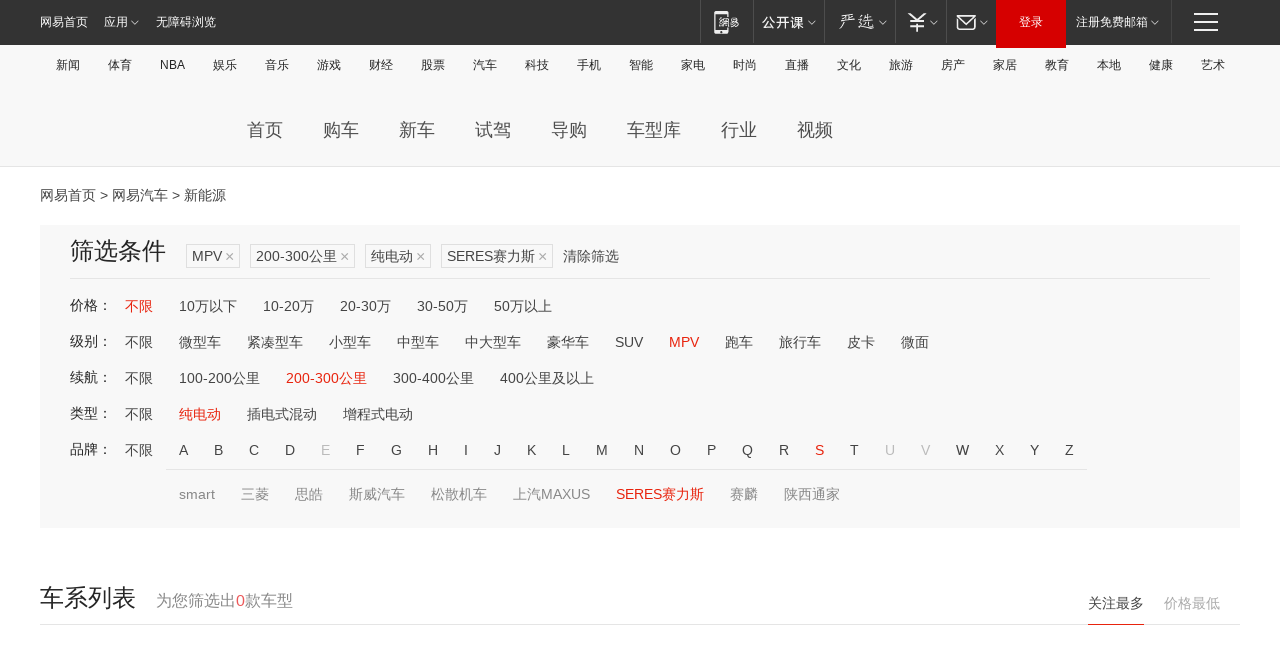

--- FILE ---
content_type: text/html;charset=GBK
request_url: http://product.auto.163.com/search_energy/brandName=19080@duration=200-300@energy=electric@type=mpv/
body_size: 13892
content:
<!DOCTYPE HTML>
<!--[if IE 6 ]> <html id="ne_wrap" class="ne_ua_ie6 ne_ua_ielte8"> <![endif]-->
<!--[if IE 7 ]> <html id="ne_wrap" class="ne_ua_ie7 ne_ua_ielte8"> <![endif]-->
<!--[if IE 8 ]> <html id="ne_wrap" class="ne_ua_ie8 ne_ua_ielte8"> <![endif]-->
<!--[if IE 9 ]> <html id="ne_wrap" class="ne_ua_ie9"> <![endif]-->
<!--[if (gte IE 10)|!(IE)]><!--> <html id="ne_wrap"> <!--<![endif]-->
<head>
    <meta charset="gbk">
    <title>新能源_网易汽车</title>
    <link rel="dns-prefetch" href="//static.ws.126.net">
    <meta name="keywords" content="汽车,汽车网,买车,购车,评测,导购,报价,对比,口碑,汽车报价,国产汽车,大众汽车,丰田汽车,本田汽车,日产汽车," />
    <meta name="description" content="网易汽车_易乐车生活:为您提供最新最全汽车导购,汽车报价,汽车图片,汽车行情,汽车试驾,汽车评测,是服务于购车人群的汽车资讯门户" />
    <script>!function(){window.isNs9=document.documentElement.className.indexOf('ns9')!=-1,nsClsName=' ns12';if(isNs9){return};if(/\?narrow/.test(location.search)||screen.width/10<128&&document.documentElement.clientWidth==screen.width){isNs9=true;nsClsName=' ns9';}document.documentElement.className+=nsClsName;}()</script>
<link href="https://static.ws.126.net/163/f2e/auto/auto.base.2021.css?v7" rel="stylesheet" />
<script src="//static.ws.126.net/163/frontend/libs/antanalysis.min.js"></script>
<script src="//static.ws.126.net/163/frontend/antnest/NTM-3LSDEVVJ-1.js" async="async"></script>
<script src="//static.ws.126.net/f2e/lib/js/ne.js"></script>
<script src="//static.ws.126.net/cnews/js/ntes_jslib_1.x.js" charset="gb2312"></script>
<link href="//static.ws.126.net/163/f2e/auto/product_pc/elec_search//static/css/elec_search.css?ipzgcq" rel="stylesheet"/>
</head>
<body>
<!-- 公共黑色顶部 -->
<!-- /special/ntes_common_model/nte_commonnav2019.html -->



<link rel="stylesheet" href="https://static.ws.126.net/163/f2e/commonnav2019/css/commonnav_headcss-fad753559b.css"/>
<!-- urs -->
<script _keep="true" src="https://urswebzj.nosdn.127.net/webzj_cdn101/message.js" type="text/javascript"></script>
<div class="ntes_nav_wrap" id="js_N_NTES_wrap">
  <div class="ntes-nav" id="js_N_nav">
    <div class="ntes-nav-main clearfix">
            <div class="c-fl" id="js_N_nav_left">
        <a class="ntes-nav-index-title ntes-nav-entry-wide c-fl" href="https://www.163.com/" title="网易首页">网易首页</a>
        <!-- 应用 -->
        <div class="js_N_navSelect ntes-nav-select ntes-nav-select-wide ntes-nav-app  c-fl">
          <a href="https://www.163.com/#f=topnav" class="ntes-nav-select-title ntes-nav-entry-bgblack JS_NTES_LOG_FE">应用
            <em class="ntes-nav-select-arr"></em>
          </a>
          <div class="ntes-nav-select-pop">
            <ul class="ntes-nav-select-list clearfix">
              <li>
                <a href="https://m.163.com/newsapp/#f=topnav">
                  <span>
                    <em class="ntes-nav-app-newsapp">网易新闻</em>
                  </span>
                </a>
              </li>
              <li>
                <a href="https://open.163.com/#f=topnav">
                  <span>
                    <em class="ntes-nav-app-open">网易公开课</em>
                  </span>
                </a>
              </li>
              <li>
                <a href="https://daxue.163.com/offline/download.html">
                  <span>
                    <em class="ntes-nav-app-gaokaozhiyuan">网易高考智愿</em>
                  </span>
                </a>
              </li>
              <li>
                <a href="https://hongcai.163.com/?from=pcsy-button">
                  <span>
                    <em class="ntes-nav-app-hongcai">网易红彩</em>
                  </span>
                </a>
              </li>
              <li>
                <a href="https://u.163.com/aosoutbdbd8">
                  <span>
                    <em class="ntes-nav-app-yanxuan">网易严选</em>
                  </span>
                </a>
              </li>
              <li>
                <a href="https://mail.163.com/client/dl.html?from=mail46">
                  <span>
                    <em class="ntes-nav-app-mail">邮箱大师</em>
                  </span>
                </a>
              </li>
              <li class="last">
                <a href="https://study.163.com/client/download.htm?from=163app&utm_source=163.com&utm_medium=web_app&utm_campaign=business">
                  <span>
                    <em class="ntes-nav-app-study">网易云课堂</em>
                  </span>
                </a>
              </li>
            </ul>
          </div>
        </div>
      </div>
      <div class="c-fr">
        <!-- 片段开始 -->
        <div class="ntes-nav-quick-navigation">
          <a rel="noreferrer"class="ntes-nav-quick-navigation-btn" id="js_N_ntes_nav_quick_navigation_btn" target="_self">
            <em>快速导航
              <span class="menu1"></span>
              <span class="menu2"></span>
              <span class="menu3"></span>
            </em>
          </a>
          <div class="ntes-quicknav-pop" id="js_N_ntes_quicknav_pop">
            <div class="ntes-quicknav-list">
              <div class="ntes-quicknav-content">
                <ul class="ntes-quicknav-column ntes-quicknav-column-1">
                  <li>
                    <h3>
                      <a href="https://news.163.com">新闻</a>
                    </h3>
                  </li>
                  <li>
                    <a href="https://news.163.com/domestic">国内</a>
                  </li>
                  <li>
                    <a href="https://news.163.com/world">国际</a>
                  </li>
                  <li>
                    <a href="https://view.163.com">评论</a>
                  </li>
                  <li>
                    <a href="https://war.163.com">军事</a>
                  </li>
                  <li>
                    <a href="https://news.163.com/special/wangsansanhome/">王三三</a>
                  </li>
                </ul>
                <ul class="ntes-quicknav-column ntes-quicknav-column-2">
                  <li>
                    <h3>
                      <a href="https://sports.163.com">体育</a>
                    </h3>
                  </li>
                  <li>
                    <a href="https://sports.163.com/nba">NBA</a>
                  </li>
                  <li>
                    <a href="https://sports.163.com/cba">CBA</a>
                  </li>
                  <li>
                    <a href="https://sports.163.com/allsports">综合</a>
                  </li>
                  <li>
                    <a href="https://sports.163.com/zc">中超</a>
                  </li>
                  <li>
                    <a href="https://sports.163.com/world">国际足球</a>
                  </li>
                  <li>
                    <a href="https://sports.163.com/yc">英超</a>
                  </li>
                  <li>
                    <a href="https://sports.163.com/xj">西甲</a>
                  </li>
                  <li>
                    <a href="https://sports.163.com/yj">意甲</a>
                  </li>
                </ul>
                <ul class="ntes-quicknav-column ntes-quicknav-column-3">
                  <li>
                    <h3>
                      <a href="https://ent.163.com">娱乐</a>
                    </h3>
                  </li>
                  <li>
                    <a href="https://ent.163.com/star">明星</a>
                  </li>
                  <li>
                    <a href="https://ent.163.com/photo">图片</a>
                  </li>
                  <li>
                    <a href="https://ent.163.com/movie">电影</a>
                  </li>
                  <li>
                    <a href="https://ent.163.com/tv">电视</a>
                  </li>
                  <li>
                    <a href="https://ent.163.com/music">音乐</a>
                  </li>
                  <li>
                    <a href="https://ent.163.com/special/gsbjb/">稿事编辑部</a>
                  </li>
                  <li>
                    <a href="https://ent.163.com/special/focus_ent/">娱乐FOCUS</a>
                  </li>
                </ul>
                <ul class="ntes-quicknav-column ntes-quicknav-column-4">
                  <li>
                    <h3>
                      <a href="https://money.163.com">财经</a>
                    </h3>
                  </li>
                  <li>
                    <a href="https://money.163.com/stock">股票</a>
                  </li>
                  <li>
                    <a href="http://quotes.money.163.com/stock">行情</a>
                  </li>
                  <li>
                    <a href="https://money.163.com/ipo">新股</a>
                  </li>
                  <li>
                    <a href="https://money.163.com/finance">金融</a>
                  </li>
                  <li>
                    <a href="https://money.163.com/fund">基金</a>
                  </li>
                  <li>
                    <a href="https://biz.163.com">商业</a>
                  </li>
                  <li>
                    <a href="https://money.163.com/licai">理财</a>
                  </li>
                </ul>
                <ul class="ntes-quicknav-column ntes-quicknav-column-5">
                  <li>
                    <h3>
                      <a href="https://auto.163.com">汽车</a>
                    </h3>
                  </li>
                  <li>
                    <a href="https://auto.163.com/buy">购车</a>
                  </li>
                  <li>
                    <a href="https://auto.163.com/depreciate">行情</a>
                  </li>
                  <li>
                    <a href="http://product.auto.163.com">车型库</a>
                  </li>
                  <li>
                    <a href="https://auto.163.com/elec">新能源</a>
                  </li>
                  <li>
                    <a href="https://auto.163.com/news">行业</a>
                  </li>
                </ul>
                <ul class="ntes-quicknav-column ntes-quicknav-column-6">
                  <li>
                    <h3>
                      <a href="https://tech.163.com">科技</a>
                    </h3>
                  </li>
                  <li>
                    <a href="https://tech.163.com/telecom/">通信</a>
                  </li>
                  <li>
                    <a href="https://tech.163.com/it">IT</a>
                  </li>
                  <li>
                    <a href="https://tech.163.com/internet">互联网</a>
                  </li>
                  <li>
                    <a href="https://tech.163.com/special/chzt">特别策划</a>
                  </li>
                  <li>
                    <a href="https://tech.163.com/smart/">网易智能</a>
                  </li>
                  <li>
                    <a href="https://hea.163.com/">家电</a>
                  </li>
                </ul>
                <ul class="ntes-quicknav-column ntes-quicknav-column-7">
                  <li>
                    <h3>
                      <a href="https://fashion.163.com">时尚</a>
                    </h3>
                  </li>
                  <li>
                    <a href="https://baby.163.com">亲子</a>
                  </li>
                  <li>
                    <a href="https://fashion.163.com/art">艺术</a>
                  </li>
                </ul>
                <ul class="ntes-quicknav-column ntes-quicknav-column-8">
                  <li>
                    <h3>
                      <a href="https://mobile.163.com">手机</a>
                      <span>/</span>
                      <a href="https://digi.163.com/">数码</a>
                    </h3>
                  </li>
                  <li>
                    <a href="https://tech.163.com/special/ydhlw">移动互联网</a>
                  </li>
                  <li>
                    <a href="https://mobile.163.com/special/jqkj_list/">惊奇科技</a>
                  </li>
                  <li>
                    <a href="https://mobile.163.com/special/cpshi_list/">易评机</a>
                  </li>
                </ul>
                <ul class="ntes-quicknav-column ntes-quicknav-column-9">
                  <li>
                    <h3>
                      <a href="https://house.163.com">房产</a>
                      <span>/</span>
                      <a href="https://home.163.com">家居</a>
                    </h3>
                  </li>
                  <li>
                    <a href="https://bj.house.163.com">北京房产</a>
                  </li>
                  <li>
                    <a href="https://sh.house.163.com">上海房产</a>
                  </li>
                  <li>
                    <a href="https://gz.house.163.com">广州房产</a>
                  </li>
                  <li>
                    <a href="https://house.163.com/city">全部分站</a>
                  </li>
                  <li>
                    <a href="https://xf.house.163.com">楼盘库</a>
                  </li>
                  <li>
                    <a href="https://home.163.com/jiaju/">家具</a>
                  </li>
                  <li>
                    <a href="https://home.163.com/weiyu/">卫浴</a>
                  </li>
                </ul>
                <ul class="ntes-quicknav-column ntes-quicknav-column-10">
                  <li>
                    <h3>
                      <a href="https://travel.163.com">旅游</a>
                    </h3>
                  </li>
                  <li>
                    <a href="https://travel.163.com/outdoor">自驾露营</a>
                  </li>
                  <li>
                    <a href="https://travel.163.com/food">美食</a>
                  </li>
                </ul>
                <ul class="ntes-quicknav-column ntes-quicknav-column-11">
                  <li>
                    <h3>
                      <a href="https://edu.163.com">教育</a>
                    </h3>
                  </li>
                  <li>
                    <a href="https://edu.163.com/yimin">移民</a>
                  </li>
                  <li>
                    <a href="https://edu.163.com/liuxue">留学</a>
                  </li>
                  <li>
                    <a href="https://edu.163.com/en">外语</a>
                  </li>
                  <li>
                    <a href="https://edu.163.com/gaokao">高考</a>
                  </li>
                </ul>
                <div class="ntes-nav-sitemap">
                  <a href="https://sitemap.163.com/">
                    <i></i>查看网易地图</a>
                </div>
              </div>
            </div>
          </div>
        </div>
        <div class="c-fr">
          <div class="c-fl" id="js_N_navLoginBefore">
            <div id="js_N_navHighlight" class="js_loginframe ntes-nav-login ntes-nav-login-normal">
              <a href="https://reg.163.com/" class="ntes-nav-login-title" id="js_N_nav_login_title">登录</a>
              <div class="ntes-nav-loginframe-pop" id="js_N_login_wrap">
                <!--加载登陆组件-->
              </div>
            </div>
            <div class="js_N_navSelect ntes-nav-select ntes-nav-select-wide  JS_NTES_LOG_FE c-fl">
              <a class="ntes-nav-select-title ntes-nav-select-title-register" href="https://mail.163.com/register/index.htm?from=163navi&regPage=163">注册免费邮箱
                <em class="ntes-nav-select-arr"></em>
              </a>
              <div class="ntes-nav-select-pop">
                <ul class="ntes-nav-select-list clearfix" style="width:210px;">
                  <li>
                    <a href="https://reg1.vip.163.com/newReg1/reg?from=new_topnav&utm_source=new_topnav">
                      <span style="width:190px;">注册VIP邮箱（特权邮箱，付费）</span>
                    </a>
                  </li>
                  <li class="last JS_NTES_LOG_FE">
                    <a href="https://mail.163.com/client/dl.html?from=mail46">
                      <span style="width:190px;">免费下载网易官方手机邮箱应用</span>
                    </a>
                  </li>
                </ul>
              </div>
            </div>
          </div>
          <div class="c-fl" id="js_N_navLoginAfter" style="display:none">
            <div id="js_N_logined_warp" class="js_N_navSelect ntes-nav-select ntes-nav-logined JS_NTES_LOG_FE">
              <a class="ntes-nav-select-title ntes-nav-logined-userinfo">
                <span id="js_N_navUsername" class="ntes-nav-logined-username"></span>
                <em class="ntes-nav-select-arr"></em>
              </a>
              <div id="js_login_suggest_wrap" class="ntes-nav-select-pop">
                <ul id="js_logined_suggest" class="ntes-nav-select-list clearfix"></ul>
              </div>
            </div>
            <a class="ntes-nav-entry-wide c-fl" target="_self" id="js_N_navLogout">安全退出</a>
          </div>
        </div>
        <ul class="ntes-nav-inside">
          <li>
            <div class="js_N_navSelect ntes-nav-select c-fl">
              <a href="https://www.163.com/newsapp/#f=163nav" class="ntes-nav-mobile-title ntes-nav-entry-bgblack">
                <em class="ntes-nav-entry-mobile">移动端</em>
              </a>
              <div class="qrcode-img">
                <a href="https://www.163.com/newsapp/#f=163nav">
                  <img src="//static.ws.126.net/f2e/include/common_nav/images/topapp.jpg">
                </a>
              </div>
            </div>
          </li>
          <li>
            <div class="js_N_navSelect ntes-nav-select c-fl">
              <a id="js_love_url" href="https://open.163.com/#ftopnav0" class="ntes-nav-select-title ntes-nav-select-title-huatian ntes-nav-entry-bgblack">
                <em class="ntes-nav-entry-huatian">网易公开课</em>
                <em class="ntes-nav-select-arr"></em>
                <span class="ntes-nav-msg">
                  <em class="ntes-nav-msg-num"></em>
                </span>
              </a>
              <div class="ntes-nav-select-pop ntes-nav-select-pop-huatian">
                <ul class="ntes-nav-select-list clearfix">
                  <li>
                    <a href="https://open.163.com/ted/#ftopnav1">
                      <span>TED</span>
                    </a>
                  </li>
                  <li>
                    <a href="https://open.163.com/cuvocw/#ftopnav2">
                      <span>中国大学视频公开课</span>
                    </a>
                  </li>
                  <li>
                    <a href="https://open.163.com/ocw/#ftopnav3">
                      <span>国际名校公开课</span>
                    </a>
                  </li>
                  <li>
                    <a href="https://open.163.com/appreciation/#ftopnav4">
                      <span>赏课·纪录片</span>
                    </a>
                  </li>
                  <li>
                    <a href="https://vip.open.163.com/#ftopnav5">
                      <span>付费精品课程</span>
                    </a>
                  </li>
                  <li>
                    <a href="https://open.163.com/special/School/beida.html#ftopnav6">
                      <span>北京大学公开课</span>
                    </a>
                  </li>
                  <li class="last">
                    <a href="https://open.163.com/newview/movie/courseintro?newurl=ME7HSJR07#ftopnav7">
                      <span>英语课程学习</span>
                    </a>
                  </li>
                </ul>
              </div>
            </div>
          </li>
          <li>
            <div class="js_N_navSelect ntes-nav-select c-fl">
              <a id="js_lofter_icon_url" href="https://you.163.com/?from=web_fc_menhu_xinrukou_1" class="ntes-nav-select-title ntes-nav-select-title-lofter ntes-nav-entry-bgblack">
                <em class="ntes-nav-entry-lofter">网易严选</em>
                <em class="ntes-nav-select-arr"></em>
                <span class="ntes-nav-msg" id="js_N_navLofterMsg">
                  <em class="ntes-nav-msg-num"></em>
                </span>
              </a>
              <div class="ntes-nav-select-pop ntes-nav-select-pop-lofter">
                <ul id="js_lofter_pop_url" class="ntes-nav-select-list clearfix">
                  <li>
                    <a href="https://act.you.163.com/act/pub/ABuyLQKNmKmK.html?from=out_ynzy_xinrukou_2">
                      <span>新人特价</span>
                    </a>
                  </li>
                  <li>
                    <a href="https://you.163.com/topic/v1/pub/Pew1KBH9Au.html?from=out_ynzy_xinrukou_3">
                      <span>9.9专区</span>
                    </a>
                  </li>
                  <li>
                    <a href="https://you.163.com/item/newItemRank?from=out_ynzy_xinrukou_4">
                      <span>新品热卖</span>
                    </a>
                  </li>
                  <li>
                    <a href="https://you.163.com/item/recommend?from=out_ynzy_xinrukou_5">
                      <span>人气好物</span>
                    </a>
                  </li>
                  <li>
                    <a href="https://you.163.com/item/list?categoryId=1005000&from=out_ynzy_xinrukou_7">
                      <span>居家生活</span>
                    </a>
                  </li>
                  <li>
                    <a href="https://you.163.com/item/list?categoryId=1010000&from=out_ynzy_xinrukou_8">
                      <span>服饰鞋包</span>
                    </a>
                  </li>
                  <li>
                    <a href="https://you.163.com/item/list?categoryId=1011000&from=out_ynzy_xinrukou_9">
                      <span>母婴亲子</span>
                    </a>
                  </li>
                  <li class="last">
                    <a href="https://you.163.com/item/list?categoryId=1005002&from=out_ynzy_xinrukou_10">
                      <span>美食酒水</span>
                    </a>
                  </li>
                </ul>
              </div>
            </div>
          </li>
          <li>
            <div class="js_N_navSelect ntes-nav-select c-fl">
              <a href="https://ecard.163.com/" class="ntes-nav-select-title
        ntes-nav-select-title-money ntes-nav-entry-bgblack">
                <em class="ntes-nav-entry-money">支付</em>
                <em class="ntes-nav-select-arr"></em>
              </a>
              <div class="ntes-nav-select-pop ntes-nav-select-pop-temp">
                <ul class="ntes-nav-select-list clearfix">
                  <li>
                    <a href="https://ecard.163.com/#f=topnav">
                      <span>一卡通充值</span>
                    </a>
                  </li>
                  <li>
                    <a href="https://ecard.163.com/script/index#f=topnav">
                      <span>一卡通购买</span>
                    </a>
                  </li>
                  <li>
                    <a href="https://epay.163.com/">
                      <span>我的网易支付</span>
                    </a>
                  </li>
                  <li>
                    <a href="https://3c.163.com/?from=wangyimenhu16">
                      <span>网易智造</span>
                    </a>
                  </li>
                  <li class="last">
                    <a href="https://globalpay.163.com/home">
                      <span>网易跨境支付</span>
                    </a>
                  </li>
                </ul>
              </div>
            </div>
          </li>
          <li>
            <div class="js_N_navSelect ntes-nav-select c-fl">
              <a id="js_mail_url" rel="noreferrer"class="ntes-nav-select-title
        ntes-nav-select-title-mail ntes-nav-entry-bgblack">
                <em class="ntes-nav-entry-mail">邮箱</em>
                <em class="ntes-nav-select-arr"></em>
                <span class="ntes-nav-msg" id="js_N_navMailMsg">
                  <em class="ntes-nav-msg-num" id="js_N_navMailMsgNum"></em>
                </span>
              </a>
              <div class="ntes-nav-select-pop ntes-nav-select-pop-mail">
                <ul class="ntes-nav-select-list clearfix">
                  <li>
                    <a href="https://email.163.com/#f=topnav">
                      <span>免费邮箱</span>
                    </a>
                  </li>
                  <li>
                    <a href="https://vipmail.163.com/#f=topnav">
                      <span>VIP邮箱</span>
                    </a>
                  </li>
                  <li>
                    <a href="https://qiye.163.com/?from=NetEase163top">
                      <span>企业邮箱</span>
                    </a>
                  </li>
                  <li>
                    <a href="https://mail.163.com/register/index.htm?from=ntes_nav&regPage=163">
                      <span>免费注册</span>
                    </a>
                  </li>
                  <li class="last">
                    <a href="https://mail.163.com/dashi/dlpro.html?from=mail46">
                      <span>客户端下载</span>
                    </a>
                  </li>
                </ul>
              </div>
            </div>
          </li>
        </ul>
      </div>
    </div>
  </div>
</div>
<script src="https://static.ws.126.net/163/f2e/commonnav2019/js/commonnav_headjs-d6073b0f5a.js"></script>


<div class="auto_header">
	<div class="container">
		<!-- 公共二级导航 -->
		<!-- /special/ntes_common_model/site_subnav2019.html -->

<div class="N-nav-channel JS_NTES_LOG_FE" data-module-name="xwwzy_11_headdaohang">
    <a class="first" href="https://news.163.com/">新闻</a><a href="https://sports.163.com/">体育</a><a href="https://sports.163.com/nba/">NBA</a><a href="https://ent.163.com/">娱乐</a><a href="https://ent.163.com/music/">音乐</a><a href="https://tech.163.com/game/">游戏</a><a href="https://money.163.com/">财经</a><a href="https://money.163.com/stock/">股票</a><a id="_link_auto" href="https://auto.163.com/">汽车</a><a href="https://tech.163.com/">科技</a><a href="https://mobile.163.com/">手机</a><a href="https://tech.163.com/smart/">智能</a><a href="https://hea.163.com/">家电</a><a href="https://fashion.163.com/">时尚</a><a href="https://v.163.com/">直播</a><a href="https://culture.163.com/">文化</a><a href="https://travel.163.com/">旅游</a><a id="houseUrl" href="https://house.163.com/">房产</a><a href="https://home.163.com/" id="homeUrl">家居</a><a href="https://edu.163.com/">教育</a><a id="_link_game" href="https://news.163.com/">本地</a><a href="https://jiankang.163.com/">健康</a><a class="last" href="https://art.163.com/">艺术</a>
</div>
<!-- 游戏替换为本地，并定向 0310-->
<!-- 配置定向城市 -->
<script type="text/javascript" _keep="true">
var HouseNavBendiTxt = {
    "province": [
        {
            "name": "北京市",
            "shortName": "北京",
            "url":"https://bj.news.163.com/"
        },
        {
            "name": "上海市",
            "shortName": "上海",
            "url":"https://sh.news.163.com/"
        },
        {
            "name": "天津市",
            "shortName": "天津",
            "url":"https://tj.news.163.com/"
        },
        {
            "name": "广东省",
            "shortName": "广东",
            "url":"https://gd.news.163.com/"
        },
        {
            "name": "江苏省",
            "shortName": "江苏",
            "url":"https://js.news.163.com/"
        },
        {
            "name": "浙江省",
            "shortName": "浙江",
            "url":"https://zj.news.163.com/"
        },
        {
            "name": "四川省",
            "shortName": "四川",
            "url":"https://sc.news.163.com/"
        },
        {
            "name": "黑龙江省",
            "shortName": "黑龙江",
            "url":"https://hlj.news.163.com/"
        },
        {
            "name": "吉林省",
            "shortName": "吉林",
            "url":"https://jl.news.163.com/"
        },
        {
            "name": "辽宁省",
            "shortName": "辽宁",
            "url":"https://liaoning.news.163.com/"
        },
        {
            "name": "内蒙古自治区",
            "shortName": "内蒙古",
            "url":"https://hhht.news.163.com/"
        },
        {
            "name": "河北省",
            "shortName": "河北",
            "url":"https://hebei.news.163.com/"
        },
        {
            "name": "河南省",
            "shortName": "河南",
            "url":"https://henan.163.com/"
        },
        {
            "name": "山东省",
            "shortName": "山东",
            "url":"https://sd.news.163.com/"
        },
        {
            "name": "陕西省",
            "shortName": "陕西",
            "url":"https://shanxi.news.163.com/"
        },
        {
            "name": "甘肃省",
            "shortName": "甘肃",
            "url":"https://gs.news.163.com/"
        },
        {
            "name": "宁夏回族自治区",
            "shortName": "宁夏",
            "url":"https://ningxia.news.163.com/"
        },
        {
            "name": "新疆维吾尔自治区",
            "shortName": "新疆",
            "url":"https://xj.news.163.com/"
        },
        {
            "name": "安徽省",
            "shortName": "安徽",
            "url":"https://ah.news.163.com/"
        },
        {
            "name": "福建省",
            "shortName": "福建",
            "url":"https://fj.news.163.com/"
        },
        {
            "name": "广西壮族自治区",
            "shortName": "广西",
            "url":"https://gx.news.163.com/"
        },
        {
            "name": "重庆市",
            "shortName": "重庆",
            "url":"https://chongqing.163.com/"
        },
        {
            "name": "湖北省",
            "shortName": "湖北",
            "url":"https://hb.news.163.com/"
        },
        {
            "name": "江西省",
            "shortName": "江西",
            "url":"https://jx.news.163.com/"
        },
        {
            "name": "海南省",
            "shortName": "海南",
            "url":"https://hn.news.163.com/"
        },
        {
            "name": "贵州省",
            "shortName": "贵州",
            "url":"https://gz.news.163.com/"
        },
        {
            "name": "云南省",
            "shortName": "云南",
            "url":"https://yn.news.163.com/"
        },
        {
            "name": "山西省",
            "shortName": "山西",
            "url":"https://sx.news.163.com"
        },
        {
            "name": "西藏自治区",
            "shortName": "北京",
            "url":"https://bj.news.163.com/"
        },
        {
            "name": "香港特别行政区",
            "shortName": "广东",
            "url":"https://gd.news.163.com/"
        },
        {
            "name": "澳门特别行政区",
            "shortName": "广东",
            "url":"https://gd.news.163.com/"
        },
        {
            "name": "台湾省",
            "shortName": "广东",
            "url":"https://gd.news.163.com/"
        },
        {
            "name": "天津市",
            "shortName": "北京",
            "url":"https://bj.news.163.com/"
        },
        {
            "name": "青海省",
            "shortName": "北京",
            "url":"https://bj.news.163.com/"
        }
    ],
    "city": [
        {
            "name": "大连市",
            "shortName": "大连",
            "url":"https://dl.news.163.com"
        },
        {
            "name": "青岛市",
            "shortName": "青岛",
            "url":"https://qingdao.news.163.com"
        },
        {
            "name": "宁波市",
            "shortName": "宁波",
            "url":"https://zj.news.163.com/ningbo/"
        },
        {
            "name": "厦门市",
            "shortName": "厦门",
            "url":"https://xiamen.news.163.com"
        },
        {
            "name": "深圳市",
            "shortName": "深圳",
            "url":"https://shenzhen.news.163.com/"
        }
    ],
    "defalt": {
            "name": "",
            "shortName": "本地",
            "url":"https://news.163.com/"
        }
};
</script>
<script type="text/javascript" _keep="true">
            (function(){
                //本地设置定向省份
                function setBendiName(){
                    var js_nav_bendi = document.getElementById("_link_game");
                    var cityname = "";
                    var cityurl = "";
                    var _loc = window.localAddress;
                    if(!js_nav_bendi)
                        return;
                    if(HouseNavBendiTxt.city && _loc){
                        var citylist = HouseNavBendiTxt.city;
                        var localcity = _loc.city;
                        for(var i=0;i<citylist.length;i++){
                            if(citylist[i].name.indexOf(localcity) != -1){
                                cityname = citylist[i].shortName;
                                cityurl = citylist[i].url;
                                break;
                            }
                        }
                    }
                    if(cityname == "" && cityurl == "" && HouseNavBendiTxt.province && _loc){
                        var provincelist = HouseNavBendiTxt.province;
                        var localprovince = _loc.province;
                        for(var i=0;i<provincelist.length;i++){
                            if(provincelist[i].name.indexOf(localprovince) != -1){
                                cityname = provincelist[i].shortName;
                                cityurl = provincelist[i].url;
                                break;
                            }
                        }
                    }
                    if(js_nav_bendi && cityname != "" && cityurl != ""){
                        js_nav_bendi.innerHTML = cityname;
                        js_nav_bendi.href = cityurl;
                    }
                    if(js_nav_bendi && cityname == "" && cityurl == ""){
                        js_nav_bendi.innerHTML = "本地";
                        js_nav_bendi.href = "https://news.163.com";
                    }
                }
                
                if(window.HouseNavBendiTxt && window.NTESCommonNavigator){
                    var utils = NTESCommonNavigator.utils;
                    utils.jsonp("https://ipservice.ws.126.net/locate/api/getLocByIp", {}, function(res){
                        if(res && res.result){
                            window.localAddress = res.result;
                            setBendiName();
                        }
                    });
                }
            })();
        </script>

		<!-- LOGO、搜索 -->
		<!-- <div class="auto-channel clearfix">
			<div class="auto_logo">
				<a href="https://auto.163.com/" title="网易汽车">网易汽车</a>
			</div> -->
			<!--include virtual="/auto_pc_common/auto_search.html" -->
		<!-- </div> -->

		<!-- 频道导航 -->
		<script>var currentNav = '新能源';</script>
		<!-- /special/sp/2016channel_menu.html -->

<div class="auto-nav">
  <div class="auto-logo"><img src="https://fps-pro.ws.126.net/fps-pro/frontends/auto_index_2025/index/images/auto_logo.png" alt="" /></div>
  <ul class="auto-nav-list">
    <li class="nav-item "><a href="https://auto.163.com/">首页</a></li>
    <li class="nav-item "><a href="https://auto.163.com/buy">购车</a></li>
    <li class="nav-item "><a href="https://auto.163.com/newcar">新车</a></li>
    <li class="nav-item "><a href="https://auto.163.com/test">试驾</a></li>
    <li class="nav-item "><a href="https://auto.163.com/guide">导购</a></li>
    <li class="nav-item "><a href="https://product.auto.163.com/#DQ2001">车型库</a></li>
    <li class="nav-item "><a href="https://auto.163.com/news">行业</a></li>
    <li class="nav-item "><a href="https://auto.163.com/video">视频</a></li>
  </ul>
</div>
<style>
  .auto-nav {
    width: 1200px;
    height: 36px;
    margin: 26px auto 18px auto;
  }
  .auto-nav .auto-logo {
    float: left;
    width: 167px;
    height: 36px;
  }
  .auto-nav .auto-logo img {
    background: transparent;
    width: 100%;
    height: 100%;
  }
  .auto-nav .auto-nav-list {
    float: left;
    margin-left: 20px;
  }
  .auto-nav .auto-nav-list .nav-item {
    float: left;
  }
  .auto-nav .auto-nav-list .nav-item a {
    display: block;
    padding: 0 20px;
    font-size: 18px;
    line-height: 36px;
    font-weight: 400;
    color: #4e4e4e;
	text-decoration: none;
  }
  .auto-nav .auto-nav-list .nav-item:hover a {
    background-color: #eee;
  }
  .auto-nav .auto-nav-list .nav-item.active a {
    color: #e10000;
  }
  .auto-nav .auto-nav-list .nav-item a.active {
    color: #e10000;
  }
</style>

<script>
	(function($){
		if($==undefined) return;
		var curNav = window['currentNav'];
		var tagA = $('.auto-nav .nav-item a');

		for (var i = 0; i < tagA.length; i++) {
			if(tagA[i].hostname=='auto.163.com') continue;
			if(curNav){
				if(tagA[i].innerHTML==curNav){
					$(tagA[i]).addClass('active');
					break;
				}
				continue;
			}
			if(tagA[i].hostname==location.hostname && location.pathname.indexOf(tagA[i].pathname)!=-1){
				$(tagA[i]).addClass('active');
				break;
			}
		}
	})(window['jQuery']||window['NE']);
</script>
	</div>
</div>

<div class="container clearfix">
    <!--  -->

    <!-- 面包屑 -->
    <div class="auto-cur-location">
        <a href="https://www.163.com/" title="网易首页">网易首页</a> &gt;
        <a href="https://auto.163.com/" title="网易汽车">网易汽车</a> &gt; 新能源
    </div>

    <!-- 筛选条件 -->
	<div class="search-box">
    <div class="hd">
        <p class="c-t">筛选条件</p>
        <div class="c-tag">
            <dl>
                                 <dd class="clearfix">                      
                                                    <a href="/search_energy/brandName=19080@duration=200-300@energy=electric/">MPV<span>×</span></a>
                                                    <a href="/search_energy/brandName=19080@energy=electric@type=mpv/">200-300公里<span>×</span></a>
                                                    <a href="/search_energy/brandName=19080@duration=200-300@type=mpv/">纯电动<span>×</span></a>
                                                    <a href="/search_energy/duration=200-300@energy=electric@type=mpv/">SERES赛力斯<span>×</span></a>
                                                <a class="empty" href="/search_energy/">清除筛选</a>
                 </dd>
                            </dl>
        </div>

        
    </div>

    <!-- 列表 -->
    <div class="bd j-search-bd">
        <input type="hidden" value="" id="j-search-price">
        <input type="hidden" value="mpv" id="j-search-type">
        <input type="hidden" value="200-300" id="j-search-duration">        
        <input type="hidden" value="electric" id="j-search-energy">
        <input type="hidden" value="19080" id="j-search-brandName">
                        <dl>
            <dt>价格：</dt>
            <dd class="clearfix">            	
                            <a href="/search_energy/brandName=19080@duration=200-300@energy=electric@type=mpv/" class="active">不限</a>
                            <a href="/search_energy/brandName=19080@duration=200-300@energy=electric@price=below10@type=mpv/" >10万以下</a>
                            <a href="/search_energy/brandName=19080@duration=200-300@energy=electric@price=10-20@type=mpv/" >10-20万</a>
                            <a href="/search_energy/brandName=19080@duration=200-300@energy=electric@price=20-30@type=mpv/" >20-30万</a>
                            <a href="/search_energy/brandName=19080@duration=200-300@energy=electric@price=30-50@type=mpv/" >30-50万</a>
                            <a href="/search_energy/brandName=19080@duration=200-300@energy=electric@price=above50@type=mpv/" >50万以上</a>
                        </dd>
        </dl>
                              <dl>
            <dt>级别：</dt>
            <dd class="clearfix">            	
                            <a href="/search_energy/brandName=19080@duration=200-300@energy=electric/" >不限</a>
                            <a href="/search_energy/brandName=19080@duration=200-300@energy=electric@type=mini/" >微型车</a>
                            <a href="/search_energy/brandName=19080@duration=200-300@energy=electric@type=compact/" >紧凑型车</a>
                            <a href="/search_energy/brandName=19080@duration=200-300@energy=electric@type=smart/" >小型车</a>
                            <a href="/search_energy/brandName=19080@duration=200-300@energy=electric@type=middle/" >中型车</a>
                            <a href="/search_energy/brandName=19080@duration=200-300@energy=electric@type=large/" >中大型车</a>
                            <a href="/search_energy/brandName=19080@duration=200-300@energy=electric@type=luxury/" >豪华车</a>
                            <a href="/search_energy/brandName=19080@duration=200-300@energy=electric@type=suv/" >SUV</a>
                            <a href="/search_energy/brandName=19080@duration=200-300@energy=electric@type=mpv/" class="active">MPV</a>
                            <a href="/search_energy/brandName=19080@duration=200-300@energy=electric@type=race/" >跑车</a>
                            <a href="/search_energy/brandName=19080@duration=200-300@energy=electric@type=trav/" >旅行车</a>
                            <a href="/search_energy/brandName=19080@duration=200-300@energy=electric@type=pcar/" >皮卡</a>
                            <a href="/search_energy/brandName=19080@duration=200-300@energy=electric@type=mb/" >微面</a>
                        </dd>
        </dl>
                              <dl>
            <dt>续航：</dt>
            <dd class="clearfix">            	
                            <a href="/search_energy/brandName=19080@energy=electric@type=mpv/" >不限</a>
                            <a href="/search_energy/brandName=19080@duration=100-200@energy=electric@type=mpv/" >100-200公里</a>
                            <a href="/search_energy/brandName=19080@duration=200-300@energy=electric@type=mpv/" class="active">200-300公里</a>
                            <a href="/search_energy/brandName=19080@duration=300-400@energy=electric@type=mpv/" >300-400公里</a>
                            <a href="/search_energy/brandName=19080@duration=above400@energy=electric@type=mpv/" >400公里及以上</a>
                        </dd>
        </dl>
                              <dl>
            <dt>类型：</dt>
            <dd class="clearfix">            	
                            <a href="/search_energy/brandName=19080@duration=200-300@type=mpv/" >不限</a>
                            <a href="/search_energy/brandName=19080@duration=200-300@energy=electric@type=mpv/" class="active">纯电动</a>
                            <a href="/search_energy/brandName=19080@duration=200-300@energy=plugh@type=mpv/" >插电式混动</a>
                            <a href="/search_energy/brandName=19080@duration=200-300@energy=zcse@type=mpv/" >增程式电动</a>
                        </dd>
        </dl>
                              <dl>
            <dt>品牌：</dt>
            <dd class="clearfix">
            	                <a  href="/search_energy/duration=200-300@energy=electric@type=mpv/" >不限</a>                
                                <div class="a-list">
                    <div class="btn-letter">
                                        <a id="A" >A</a>
                                        <a id="B" >B</a>
                                        <a id="C" >C</a>
                                        <a id="D" >D</a>
                                        <a id="E"                         class="disable"
                    >E</a>
                                        <a id="F" >F</a>
                                        <a id="G" >G</a>
                                        <a id="H" >H</a>
                                        <a id="I" >I</a>
                                        <a id="J" >J</a>
                                        <a id="K" >K</a>
                                        <a id="L" >L</a>
                                        <a id="M" >M</a>
                                        <a id="N" >N</a>
                                        <a id="O" >O</a>
                                        <a id="P" >P</a>
                                        <a id="Q" >Q</a>
                                        <a id="R" >R</a>
                                        <a id="S"                         class="active"
                    >S</a>
                                        <a id="T" >T</a>
                                        <a id="U"                         class="disable"
                    >U</a>
                                        <a id="V"                         class="disable"
                    >V</a>
                                        <a id="W" >W</a>
                                        <a id="X" >X</a>
                                        <a id="Y" >Y</a>
                                        <a id="Z" >Z</a>
                                        </div>                                    
                    <div class="letter-cont">
                                                                        	<div class="item">
                                                                             <a href="/search_energy/brandName=20256@duration=200-300@energy=electric@type=mpv/" >AITO</a>                             
                                                     <a href="/search_energy/brandName=1685@duration=200-300@energy=electric@type=mpv/" >奥迪</a>                             
                                                     <a href="/search_energy/brandName=19021@duration=200-300@energy=electric@type=mpv/" >埃安</a>                             
                                                     <a href="/search_energy/brandName=19106@duration=200-300@energy=electric@type=mpv/" >爱驰</a>                             
                                                     <a href="/search_energy/brandName=20277@duration=200-300@energy=electric@type=mpv/" >阿维塔</a>                             
                                                     <a href="/search_energy/brandName=1684@duration=200-300@energy=electric@type=mpv/" >阿斯顿·马丁</a>                             
                                                     <a href="/search_energy/brandName=18719@duration=200-300@energy=electric@type=mpv/" >ARCFOX极狐</a>                             
                                                     <a href="/search_energy/brandName=18791@duration=200-300@energy=electric@type=mpv/" >艾康尼克</a>                             
                                                </div>                         
                                                                        	<div class="item">
                                                                             <a href="/search_energy/brandName=1694@duration=200-300@energy=electric@type=mpv/" >奔驰</a>                             
                                                     <a href="/search_energy/brandName=1686@duration=200-300@energy=electric@type=mpv/" >宝马</a>                             
                                                     <a href="/search_energy/brandName=15231@duration=200-300@energy=electric@type=mpv/" >宝骏</a>                             
                                                     <a href="/search_energy/brandName=1693@duration=200-300@energy=electric@type=mpv/" >保时捷</a>                             
                                                     <a href="/search_energy/brandName=1690@duration=200-300@energy=electric@type=mpv/" >别克</a>                             
                                                     <a href="/search_energy/brandName=1688@duration=200-300@energy=electric@type=mpv/" >本田</a>                             
                                                     <a href="/search_energy/brandName=1689@duration=200-300@energy=electric@type=mpv/" >标致</a>                             
                                                     <a href="/search_energy/brandName=1687@duration=200-300@energy=electric@type=mpv/" >奔腾</a>                             
                                                     <a href="/search_energy/brandName=18326@duration=200-300@energy=electric@type=mpv/" >宝沃</a>                             
                                                     <a href="/search_energy/brandName=1654@duration=200-300@energy=electric@type=mpv/" >比亚迪</a>                             
                                                     <a href="/search_energy/brandName=1691@duration=200-300@energy=electric@type=mpv/" >宾利</a>                             
                                                     <a href="/search_energy/brandName=16890@duration=200-300@energy=electric@type=mpv/" >北京汽车</a>                             
                                                     <a href="/search_energy/brandName=17951@duration=200-300@energy=electric@type=mpv/" >北汽新能源</a>                             
                                                     <a href="/search_energy/brandName=10096@duration=200-300@energy=electric@type=mpv/" >北汽制造</a>                             
                                                     <a href="/search_energy/brandName=1675@duration=200-300@energy=electric@type=mpv/" >北汽昌河</a>                             
                                                     <a href="/search_energy/brandName=16329@duration=200-300@energy=electric@type=mpv/" >北汽威旺</a>                             
                                                     <a href="/search_energy/brandName=19258@duration=200-300@energy=electric@type=mpv/" >北京清行</a>                             
                                                     <a href="/search_energy/brandName=16301@duration=200-300@energy=electric@type=mpv/" >宝马i</a>                             
                                                </div>                         
                                                                        	<div class="item">
                                                                             <a href="/search_energy/brandName=1653@duration=200-300@energy=electric@type=mpv/" >长城</a>                             
                                                     <a href="/search_energy/brandName=1695@duration=200-300@energy=electric@type=mpv/" >长安</a>                             
                                                     <a href="/search_energy/brandName=20316@duration=200-300@energy=electric@type=mpv/" >长安深蓝</a>                             
                                                     <a href="/search_energy/brandName=19620@duration=200-300@energy=electric@type=mpv/" >长安新能源</a>                             
                                                     <a href="/search_energy/brandName=16159@duration=200-300@energy=electric@type=mpv/" >长安欧尚</a>                             
                                                     <a href="/search_energy/brandName=18849@duration=200-300@energy=electric@type=mpv/" >长安凯程</a>                             
                                                     <a href="/search_energy/brandName=20092@duration=200-300@energy=electric@type=mpv/" >创维汽车</a>                             
                                                     <a href="/search_energy/brandName=18057@duration=200-300@energy=electric@type=mpv/" >成功</a>                             
                                                     <a href="/search_energy/brandName=20494@duration=200-300@energy=electric@type=mpv/" >长安启源</a>                             
                                                </div>                         
                                                                        	<div class="item">
                                                                             <a href="/search_energy/brandName=16658@duration=200-300@energy=electric@type=mpv/" >DS</a>                             
                                                     <a href="/search_energy/brandName=1698@duration=200-300@energy=electric@type=mpv/" >大众</a>                             
                                                     <a href="/search_energy/brandName=1662@duration=200-300@energy=electric@type=mpv/" >东南</a>                             
                                                     <a href="/search_energy/brandName=1700@duration=200-300@energy=electric@type=mpv/" >东风</a>                             
                                                     <a href="/search_energy/brandName=16019@duration=200-300@energy=electric@type=mpv/" >东风日产启辰</a>                             
                                                     <a href="/search_energy/brandName=4888@duration=200-300@energy=electric@type=mpv/" >东风风神</a>                             
                                                     <a href="/search_energy/brandName=16619@duration=200-300@energy=electric@type=mpv/" >东风风行</a>                             
                                                     <a href="/search_energy/brandName=18490@duration=200-300@energy=electric@type=mpv/" >东风风光</a>                             
                                                     <a href="/search_energy/brandName=18217@duration=200-300@energy=electric@type=mpv/" >东风小康</a>                             
                                                     <a href="/search_energy/brandName=19417@duration=200-300@energy=electric@type=mpv/" >东风富康</a>                             
                                                     <a href="/search_energy/brandName=20311@duration=200-300@energy=electric@type=mpv/" >东风纳米</a>                             
                                                     <a href="/search_energy/brandName=20034@duration=200-300@energy=electric@type=mpv/" >大运汽车</a>                             
                                                     <a href="/search_energy/brandName=20166@duration=200-300@energy=electric@type=mpv/" >电动屋</a>                             
                                                     <a href="/search_energy/brandName=18961@duration=200-300@energy=electric@type=mpv/" >电咖</a>                             
                                                     <a href="/search_energy/brandName=19378@duration=200-300@energy=electric@type=mpv/" >大乘汽车</a>                             
                                                     <a href="/search_energy/brandName=20529@duration=200-300@energy=electric@type=mpv/" >东风奕派</a>                             
                                                </div>                         
                                                                        	<div class="item">
                                                                        </div>                         
                                                                        	<div class="item">
                                                                             <a href="/search_energy/brandName=1703@duration=200-300@energy=electric@type=mpv/" >丰田</a>                             
                                                     <a href="/search_energy/brandName=1704@duration=200-300@energy=electric@type=mpv/" >福特</a>                             
                                                     <a href="/search_energy/brandName=19906@duration=200-300@energy=electric@type=mpv/" >飞凡汽车</a>                             
                                                     <a href="/search_energy/brandName=1751@duration=200-300@energy=electric@type=mpv/" >法拉利</a>                             
                                                     <a href="/search_energy/brandName=1705@duration=200-300@energy=electric@type=mpv/" >福田</a>                             
                                                     <a href="/search_energy/brandName=19793@duration=200-300@energy=electric@type=mpv/" >睿蓝汽车</a>                             
                                                     <a href="/search_energy/brandName=17379@duration=200-300@energy=electric@type=mpv/" >福汽启腾</a>                             
                                                     <a href="/search_energy/brandName=20488@duration=200-300@energy=electric@type=mpv/" >方程豹</a>                             
                                                </div>                         
                                                                        	<div class="item">
                                                                             <a href="/search_energy/brandName=16744@duration=200-300@energy=electric@type=mpv/" >观致</a>                             
                                                     <a href="/search_energy/brandName=3219@duration=200-300@energy=electric@type=mpv/" >广汽传祺</a>                             
                                                     <a href="/search_energy/brandName=19119@duration=200-300@energy=electric@type=mpv/" >广汽集团</a>                             
                                                     <a href="/search_energy/brandName=19669@duration=200-300@energy=electric@type=mpv/" >高合汽车</a>                             
                                                     <a href="/search_energy/brandName=18978@duration=200-300@energy=electric@type=mpv/" >国金汽车</a>                             
                                                     <a href="/search_energy/brandName=19536@duration=200-300@energy=electric@type=mpv/" >国机智骏</a>                             
                                                </div>                         
                                                                        	<div class="item">
                                                                             <a href="/search_energy/brandName=17027@duration=200-300@energy=electric@type=mpv/" >哈弗</a>                             
                                                     <a href="/search_energy/brandName=1639@duration=200-300@energy=electric@type=mpv/" >海马</a>                             
                                                     <a href="/search_energy/brandName=1707@duration=200-300@energy=electric@type=mpv/" >红旗</a>                             
                                                     <a href="/search_energy/brandName=18564@duration=200-300@energy=electric@type=mpv/" >华泰新能源</a>                             
                                                     <a href="/search_energy/brandName=19623@duration=200-300@energy=electric@type=mpv/" >合创</a>                             
                                                     <a href="/search_energy/brandName=19844@duration=200-300@energy=electric@type=mpv/" >恒驰</a>                             
                                                     <a href="/search_energy/brandName=18556@duration=200-300@energy=electric@type=mpv/" >汉腾汽车</a>                             
                                                     <a href="/search_energy/brandName=19266@duration=200-300@energy=electric@type=mpv/" >红星汽车</a>                             
                                                     <a href="/search_energy/brandName=17070@duration=200-300@energy=electric@type=mpv/" >华骐</a>                             
                                                     <a href="/search_energy/brandName=20128@duration=200-300@energy=electric@type=mpv/" >华晨新日</a>                             
                                                     <a href="/search_energy/brandName=20472@duration=200-300@energy=electric@type=mpv/" >昊铂</a>                             
                                                     <a href="/search_energy/brandName=19314@duration=200-300@energy=electric@type=mpv/" >合众新能源</a>                             
                                                </div>                         
                                                                        	<div class="item">
                                                                             <a href="/search_energy/brandName=20546@duration=200-300@energy=electric@type=mpv/" >iCAR</a>                             
                                                </div>                         
                                                                        	<div class="item">
                                                                             <a href="/search_energy/brandName=1710@duration=200-300@energy=electric@type=mpv/" >Jeep</a>                             
                                                     <a href="/search_energy/brandName=1666@duration=200-300@energy=electric@type=mpv/" >吉利</a>                             
                                                     <a href="/search_energy/brandName=19531@duration=200-300@energy=electric@type=mpv/" >几何</a>                             
                                                     <a href="/search_energy/brandName=20047@duration=200-300@energy=electric@type=mpv/" >极氪</a>                             
                                                     <a href="/search_energy/brandName=1711@duration=200-300@energy=electric@type=mpv/" >捷豹</a>                             
                                                     <a href="/search_energy/brandName=19036@duration=200-300@energy=electric@type=mpv/" >捷途</a>                             
                                                     <a href="/search_energy/brandName=1648@duration=200-300@energy=electric@type=mpv/" >江淮</a>                             
                                                     <a href="/search_energy/brandName=18833@duration=200-300@energy=electric@type=mpv/" >奇点</a>                             
                                                     <a href="/search_energy/brandName=1712@duration=200-300@energy=electric@type=mpv/" >金杯</a>                             
                                                     <a href="/search_energy/brandName=20051@duration=200-300@energy=electric@type=mpv/" >捷尼赛思</a>                             
                                                     <a href="/search_energy/brandName=1848@duration=200-300@energy=electric@type=mpv/" >江铃</a>                             
                                                     <a href="/search_energy/brandName=19125@duration=200-300@energy=electric@type=mpv/" >江铃集团新能源</a>                             
                                                     <a href="/search_energy/brandName=20409@duration=200-300@energy=electric@type=mpv/" >吉利银河</a>                             
                                                     <a href="/search_energy/brandName=20282@duration=200-300@energy=electric@type=mpv/" >集度</a>                             
                                                </div>                         
                                                                        	<div class="item">
                                                                             <a href="/search_energy/brandName=1714@duration=200-300@energy=electric@type=mpv/" >凯迪拉克</a>                             
                                                     <a href="/search_energy/brandName=1716@duration=200-300@energy=electric@type=mpv/" >克莱斯勒</a>                             
                                                     <a href="/search_energy/brandName=18035@duration=200-300@energy=electric@type=mpv/" >凯翼</a>                             
                                                     <a href="/search_energy/brandName=1674@duration=200-300@energy=electric@type=mpv/" >开瑞</a>                             
                                                     <a href="/search_energy/brandName=18319@duration=200-300@energy=electric@type=mpv/" >卡威</a>                             
                                                </div>                         
                                                                        	<div class="item">
                                                                             <a href="/search_energy/brandName=19304@duration=200-300@energy=electric@type=mpv/" >LITE</a>                             
                                                     <a href="/search_energy/brandName=19890@duration=200-300@energy=electric@type=mpv/" >岚图</a>                             
                                                     <a href="/search_energy/brandName=18611@duration=200-300@energy=electric@type=mpv/" >雷丁</a>                             
                                                     <a href="/search_energy/brandName=1724@duration=200-300@energy=electric@type=mpv/" >路虎</a>                             
                                                     <a href="/search_energy/brandName=1720@duration=200-300@energy=electric@type=mpv/" >雷诺</a>                             
                                                     <a href="/search_energy/brandName=1722@duration=200-300@energy=electric@type=mpv/" >林肯</a>                             
                                                     <a href="/search_energy/brandName=18667@duration=200-300@energy=electric@type=mpv/" >领克</a>                             
                                                     <a href="/search_energy/brandName=1649@duration=200-300@energy=electric@type=mpv/" >力帆</a>                             
                                                     <a href="/search_energy/brandName=3435@duration=200-300@energy=electric@type=mpv/" >理念</a>                             
                                                     <a href="/search_energy/brandName=19399@duration=200-300@energy=electric@type=mpv/" >理想汽车</a>                             
                                                     <a href="/search_energy/brandName=20481@duration=200-300@energy=electric@type=mpv/" >雷达</a>                             
                                                     <a href="/search_energy/brandName=1657@duration=200-300@energy=electric@type=mpv/" >猎豹汽车</a>                             
                                                     <a href="/search_energy/brandName=1719@duration=200-300@energy=electric@type=mpv/" >雷克萨斯</a>                             
                                                     <a href="/search_energy/brandName=1721@duration=200-300@energy=electric@type=mpv/" >路特斯</a>                             
                                                     <a href="/search_energy/brandName=19253@duration=200-300@energy=electric@type=mpv/" >零跑汽车</a>                             
                                                     <a href="/search_energy/brandName=20249@duration=200-300@energy=electric@type=mpv/" >凌宝汽车</a>                             
                                                     <a href="/search_energy/brandName=19443@duration=200-300@energy=electric@type=mpv/" >领途汽车</a>                             
                                                     <a href="/search_energy/brandName=17177@duration=200-300@energy=electric@type=mpv/" >陆地方舟</a>                             
                                                     <a href="/search_energy/brandName=20419@duration=200-300@energy=electric@type=mpv/" >蓝电品牌</a>                             
                                                     <a href="/search_energy/brandName=20540@duration=200-300@energy=electric@type=mpv/" >LEVC</a>                             
                                                </div>                         
                                                                        	<div class="item">
                                                                             <a href="/search_energy/brandName=1725@duration=200-300@energy=electric@type=mpv/" >名爵</a>                             
                                                     <a href="/search_energy/brandName=16422@duration=200-300@energy=electric@type=mpv/" >迈凯伦</a>                             
                                                     <a href="/search_energy/brandName=20136@duration=200-300@energy=electric@type=mpv/" >摩登汽车</a>                             
                                                </div>                         
                                                                        	<div class="item">
                                                                             <a href="/search_energy/brandName=19287@duration=200-300@energy=electric@type=mpv/" >哪吒汽车</a>                             
                                                     <a href="/search_energy/brandName=19318@duration=200-300@energy=electric@type=mpv/" >NEVS</a>                             
                                                     <a href="/search_energy/brandName=16240@duration=200-300@energy=electric@type=mpv/" >纳智捷</a>                             
                                                </div>                         
                                                                        	<div class="item">
                                                                             <a href="/search_energy/brandName=19112@duration=200-300@energy=electric@type=mpv/" >欧拉</a>                             
                                                     <a href="/search_energy/brandName=19323@duration=200-300@energy=electric@type=mpv/" >欧联汽车</a>                             
                                                </div>                         
                                                                        	<div class="item">
                                                                             <a href="/search_energy/brandName=18982@duration=200-300@energy=electric@type=mpv/" >Polestar极星</a>                             
                                                     <a href="/search_energy/brandName=20122@duration=200-300@energy=electric@type=mpv/" >朋克汽车</a>                             
                                                </div>                         
                                                                        	<div class="item">
                                                                             <a href="/search_energy/brandName=1733@duration=200-300@energy=electric@type=mpv/" >起亚</a>                             
                                                     <a href="/search_energy/brandName=1671@duration=200-300@energy=electric@type=mpv/" >奇瑞</a>                             
                                                     <a href="/search_energy/brandName=20196@duration=200-300@energy=electric@type=mpv/" >奇瑞新能源</a>                             
                                                     <a href="/search_energy/brandName=18211@duration=200-300@energy=electric@type=mpv/" >前途</a>                             
                                                     <a href="/search_energy/brandName=18639@duration=200-300@energy=electric@type=mpv/" >全球鹰</a>                             
                                                </div>                         
                                                                        	<div class="item">
                                                                             <a href="/search_energy/brandName=1734@duration=200-300@energy=electric@type=mpv/" >日产</a>                             
                                                     <a href="/search_energy/brandName=1941@duration=200-300@energy=electric@type=mpv/" >荣威</a>                             
                                                </div>                         
                                                                        	<div class="item current">
                                                                             <a href="/search_energy/brandName=1713@duration=200-300@energy=electric@type=mpv/" >smart</a>                             
                                                     <a href="/search_energy/brandName=1738@duration=200-300@energy=electric@type=mpv/" >三菱</a>                             
                                                     <a href="/search_energy/brandName=19150@duration=200-300@energy=electric@type=mpv/" >思皓</a>                             
                                                     <a href="/search_energy/brandName=18625@duration=200-300@energy=electric@type=mpv/" >斯威汽车</a>                             
                                                     <a href="/search_energy/brandName=20108@duration=200-300@energy=electric@type=mpv/" >松散机车</a>                             
                                                     <a href="/search_energy/brandName=16565@duration=200-300@energy=electric@type=mpv/" >上汽MAXUS</a>                             
                                                     <a href="/search_energy/brandName=19080@duration=200-300@energy=electric@type=mpv/" class="active">SERES赛力斯</a>                             
                                                     <a href="/search_energy/brandName=18410@duration=200-300@energy=electric@type=mpv/" >赛麟</a>                             
                                                     <a href="/search_energy/brandName=19016@duration=200-300@energy=electric@type=mpv/" >陕西通家</a>                             
                                                </div>                         
                                                                        	<div class="item">
                                                                             <a href="/search_energy/brandName=20074@duration=200-300@energy=electric@type=mpv/" >坦克</a>                             
                                                     <a href="/search_energy/brandName=16620@duration=200-300@energy=electric@type=mpv/" >腾势</a>                             
                                                     <a href="/search_energy/brandName=16983@duration=200-300@energy=electric@type=mpv/" >特斯拉</a>                             
                                                     <a href="/search_energy/brandName=19412@duration=200-300@energy=electric@type=mpv/" >天际汽车</a>                             
                                                     <a href="/search_energy/brandName=19796@duration=200-300@energy=electric@type=mpv/" >天美汽车</a>                             
                                                </div>                         
                                                                        	<div class="item">
                                                                        </div>                         
                                                                        	<div class="item">
                                                                        </div>                         
                                                                        	<div class="item">
                                                                             <a href="/search_energy/brandName=18681@duration=200-300@energy=electric@type=mpv/" >魏牌</a>                             
                                                     <a href="/search_energy/brandName=18698@duration=200-300@energy=electric@type=mpv/" >蔚来</a>                             
                                                     <a href="/search_energy/brandName=3365@duration=200-300@energy=electric@type=mpv/" >五菱</a>                             
                                                     <a href="/search_energy/brandName=1747@duration=200-300@energy=electric@type=mpv/" >沃尔沃</a>                             
                                                     <a href="/search_energy/brandName=18997@duration=200-300@energy=electric@type=mpv/" >威马汽车</a>                             
                                                     <a href="/search_energy/brandName=17349@duration=200-300@energy=electric@type=mpv/" >潍柴英致</a>                             
                                                </div>                         
                                                                        	<div class="item">
                                                                             <a href="/search_energy/brandName=1752@duration=200-300@energy=electric@type=mpv/" >现代</a>                             
                                                     <a href="/search_energy/brandName=19425@duration=200-300@energy=electric@type=mpv/" >星途</a>                             
                                                     <a href="/search_energy/brandName=19096@duration=200-300@energy=electric@type=mpv/" >新特</a>                             
                                                     <a href="/search_energy/brandName=19002@duration=200-300@energy=electric@type=mpv/" >小鹏汽车</a>                             
                                                     <a href="/search_energy/brandName=1756@duration=200-300@energy=electric@type=mpv/" >雪铁龙</a>                             
                                                     <a href="/search_energy/brandName=1755@duration=200-300@energy=electric@type=mpv/" >雪佛兰</a>                             
                                                     <a href="/search_energy/brandName=19302@duration=200-300@energy=electric@type=mpv/" >鑫源汽车</a>                             
                                                     <a href="/search_energy/brandName=20519@duration=200-300@energy=electric@type=mpv/" >小米汽车</a>                             
                                                </div>                         
                                                                        	<div class="item">
                                                                             <a href="/search_energy/brandName=20431@duration=200-300@energy=electric@type=mpv/" >仰望</a>                             
                                                     <a href="/search_energy/brandName=18819@duration=200-300@energy=electric@type=mpv/" >云度</a>                             
                                                     <a href="/search_energy/brandName=1889@duration=200-300@energy=electric@type=mpv/" >一汽</a>                             
                                                     <a href="/search_energy/brandName=1696@duration=200-300@energy=electric@type=mpv/" >野马汽车</a>                             
                                                     <a href="/search_energy/brandName=18930@duration=200-300@energy=electric@type=mpv/" >裕路汽车</a>                             
                                                     <a href="/search_energy/brandName=18938@duration=200-300@energy=electric@type=mpv/" >御捷新能源</a>                             
                                                </div>                         
                                                                        	<div class="item">
                                                                             <a href="/search_energy/brandName=1759@duration=200-300@energy=electric@type=mpv/" >中华</a>                             
                                                     <a href="/search_energy/brandName=1613@duration=200-300@energy=electric@type=mpv/" >众泰</a>                             
                                                     <a href="/search_energy/brandName=18824@duration=200-300@energy=electric@type=mpv/" >正道</a>                             
                                                     <a href="/search_energy/brandName=19964@duration=200-300@energy=electric@type=mpv/" >智己汽车</a>                             
                                                     <a href="/search_energy/brandName=17050@duration=200-300@energy=electric@type=mpv/" >之诺</a>                             
                                                     <a href="/search_energy/brandName=18243@duration=200-300@energy=electric@type=mpv/" >知豆</a>                             
                                                     <a href="/search_energy/brandName=20267@duration=200-300@energy=electric@type=mpv/" >自游家</a>                             
                                                </div>                         
                                            </div>
                </div>
            </dd>
        </dl>
                  </div>
</div>
    <!-- 车系列表 -->
    <div class="hot-search-box mod-product">
        <div class="hd">
            <div class="title">
                <p class="c">车系列表<span>为您筛选出<em>0</em>款车型</span></p>
                <i class="i-line"></i>
                <div class="tab">
                    <i class="line_move"></i>
                    <ul>
                        <li class="active">关注最多</li>
                        <li >价格最低</li>
                    </ul>
                </div>
            </div>
        </div>
        <div class="bd">
            <div class="c-bd">
								                    <div class="item-cont">
                        <div class="j-no-result">哎呀，没找到符合条件的新能源车，换个条件再试试吧~</div>
                    </div>
				            </div>
        </div>
    </div>

</div>
<script id="j-temp-product" type="text/html">
    {{each list value i}}
    <li>
        <p class="photo">
            <a href="/series/{{value.autoid}}.html" target="_blank">
                <img src="{{value.white_photo}}" alt="{{value.name}}" title="{{value.name}}">
            </a>
        </p>
        <p class="title"><a href="/series/{{value.autoid}}.html" data-series-id="{{value.autoid}}" target="_blank">{{value.name}}</a></p>
        <div class="prices">报价：<span><em>{{value.price_min}}万</em>起</span><a target="_blank" href="{{value.xunjia_url}}" class="btn">询底价</a></div>
        <p class="guide">指导价：{{value.price_range}}万</p>
        {{if value.duration_max > 1 }}
        <div class="tips-box">
            <span class="tips tips-xny">{{value.duration_max}}<em>KM</em></span>
        </div>
        {{/if}}
    </li>
    {{/each}}
</script>

<!-- /special/sp/foot_nav2016.html -->
<div class="auto_footer" style="height: 150px;">
      <div class="af_area clearfix">
        <div class="ns_pot_logo">
          <a href="https://auto.163.com" title="网易汽车"></a>
        </div>
        <div class="ns_pot_list">
          <h4><a href="https://auto.163.com/buy/">购车</a></h4>
          <ul class="clearfix">
            <li><a href="https://auto.163.com/newcar">新车资讯</a></li>
            <!-- <li><a href="https://product.auto.163.com/newcar">新车日历</a></li> -->
            <li><a href="https://auto.163.com/test">试驾评测</a></li>
            <!-- <li><a href="https://auto.163.com/depreciate">车市行情</a></li> -->
            <li><a href="https://auto.163.com/guide">汽车导购</a></li>
            <li><a href="https://auto.163.com/special/yxev/">严选EV</a></li>
          </ul>
         
        </div>
        <div class="ns_pot_list">
           <h4><a href="https://auto.163.com/news">行业</a></h4>
          <ul class="clearfix">
            <li>
              <a href="https://auto.163.com/special/2016carnews/">汽车新闻</a>
            </li>
            <li>
              <a href="https://auto.163.com/special/2016newsmoving/">行业动态</a>
            </li>
            <li>
              <a href="https://auto.163.com/special/toptalknew/">访谈声音</a>
            </li>
          </ul>
          <!-- <h4>车型库</h4>
          <ul class="clearfix">
            <li><a href="https://product.auto.163.com/#TY0002">选车中心</a></li>
            <li><a href="https://product.auto.163.com/picture/">汽车图库</a></li>
            <li><a href="https://dealers.auto.163.com/search/">经销商</a></li>
          </ul>
          <h4>特色栏目</h4>
          <ul class="clearfix">
            <li><a href="https://auto.163.com/video">原创视频</a></li>
            <li><a href="https://auto.163.com/special/auto_original_page_2021/">汽车热点</a></li>
            <li><a href="https://auto.163.com/special/jtpchz/">静态图解</a></li>
            <li><a href="https://auto.163.com/elec">新能源</a></li>
            <li><a href="https://auto.163.com/special/yxev/">严选EV</a></li>
            <li><a href="https://auto.163.com/special/jsdjthz/">黑科技</a></li>
          </ul> -->
        </div>
        <div class="ns_pot_bar">
          <div class="ns-pot-share clearfix">
            <a class="ft_icons ic_lofter_ft" href="https://www.lofter.com/?act=qb163rk_20141031_03"></a>
            <a class="ft_icons ic_mail_ft" href="https://email.163.com/"></a>
            <a
              class="ic_cloudapp_ft"
              href="https://study.163.com/?utm_source=163.com&amp;utm_medium=web_bottomlogo&amp;utm_campaign=business"
            ></a>
            <div class="ic_newsapp_ft">
              <a href="https://www.163.com/newsapp/#f=down" class="ft_icons"></a>
            </div>
          </div>
        </div>
      </div>
    </div>
<!-- /special/ntes_common_model/site_foot2019.html -->


<div class="N-nav-bottom">
    <div class="N-nav-bottom-main">
        <div class="ntes_foot_link">
            <span class="N-nav-bottom-copyright"><span class="N-nav-bottom-copyright-icon">&copy;</span> 1997-2023 网易公司版权所有</span>
            <a href="https://corp.163.com/">About NetEase</a> |
            <a href="https://corp.163.com/gb/about/overview.html">公司简介</a> |
            <a href="https://corp.163.com/gb/contactus.html">联系方法</a> |
            <a href="https://corp.163.com/gb/job/job.html">招聘信息</a> |
            <a href="https://help.163.com/">客户服务</a> |
            <a href="https://corp.163.com/gb/legal.html">隐私政策</a> |
            <a href="http://emarketing.163.com/">广告服务</a> |
           <!--  <a ne-role="feedBackLink" ne-click="handleFeedBackLinkClick()" href="http://www.163.com/special/0077450P/feedback_window.html" class="ne_foot_feedback_link">意见反馈</a> | -->
            <a href="http://jubao.aq.163.com/">不良信息举报 Complaint Center</a> |
            <a href="https://jubao.163.com/">廉正举报</a>
        </div>
    </div>
</div>
<script>
if (/closetie/.test(window.location.search)) {
  function addNewStyle(newStyle) {
    var styleElement = document.getElementById('styles_js');
    if (!styleElement) {
      styleElement = document.createElement('style');
      styleElement.type = 'text/css';
      styleElement.id = 'styles_js';
      document.getElementsByTagName('head')[0].appendChild(styleElement);
    }
    styleElement.appendChild(document.createTextNode(newStyle));
  }
  addNewStyle('.tie-area, .comment-wrap, .ep-tie-top {display: none !important;} .post_comment {opacity: 0;padding: 0;margin: 0;min-height: 0px !important;} .post_tie_top {opacity: 0;} .js-tielink {display: none;}');
}
</script>


<!-- 无障碍功能 Start -->
<!-- /special/ntes_common_model/ntes_common_wza2022.html -->

<style type="text/css">
.ntes-nav-wza,.ntes-nav-wzapage,.ntes-nav-wza-show{float: left;padding-left: 3px;margin-left: 2px;margin-right:10px;position: relative;}
.ntes-nav-wza,.ntes-nav-wzapage{display: none;}
.ntes-nav-wza-show{display: block;}
/*.ntes-nav-wza:before{background: url(https://static.ws.126.net/163/f2e/www/index20170701/images/shilaohua_v2.png) -1px 0px;width: 14px;height: 12px;content: "";position: absolute;left: 2px;top: 16px;}*/
</style>
<a class="ntes-nav-wza" target="_self" href="javascript:void(0)" id="cniil_wza">无障碍浏览</a>
<a class="ntes-nav-wzapage" target="_self" href="javascript:void(0)" id="js_gowza">进入关怀版</a>
<script type="text/javascript">
    (function(){
        function wzaInit(){
            var wza_link = document.getElementById("cniil_wza");
            var gowza_link = document.getElementById("js_gowza");
            var nav_left = document.getElementById("js_N_nav_left");
            var ua = navigator.userAgent.toLowerCase();
            var wzaUrl = document.getElementsByTagName("body")[0].getAttribute("aria-url");
            if(!/ipad/i.test(ua) && wza_link && nav_left){
                nav_left.appendChild(wza_link);
                wza_link.className = "ntes-nav-wza-show";
            }
            if(!/ipad/i.test(ua) && gowza_link && nav_left && wzaUrl){
                nav_left.appendChild(gowza_link);   
                gowza_link.setAttribute("href",wzaUrl);
                gowza_link.className = "ntes-nav-wza-show";
            }
            wza_link.onclick = function () {
                if(!window.ntm || !window.ntm.projectId)return;
                var param = {
                    "val_act": "wzanavclick",
                    "projectid": window.ntm.projectId
                }
                window.NTESAntAnalysis.sendData(param);  
            }
            gowza_link.onclick = function () {
                if(!window.ntm || !window.ntm.projectId)return;
                var param = {
                    "val_act": "wzapageclick",
                    "projectid": window.ntm.projectId
                }
                window.NTESAntAnalysis.sendData(param);  
            }
            if ( window.addEventListener ) {
                window.addEventListener("load", function(){wzaReport();}, false);
            } else if ( window.attachEvent ) {
                window.attachEvent("onload", function(){wzaReport();});
            }
        }
        
        function wzaReport(){
            setTimeout(function(){
                if(!window.ntm || !window.ntm.projectId || document.getElementsByTagName('body')[0].className.indexOf("ariabodytopfiexed") < 0)return;
                var param = {
                    "val_act": "wza-default-open",
                    "projectid": window.ntm.projectId
                }
                window.NTESAntAnalysis.sendData(param); 
            },3000);
        }
        wzaInit();
    })();
</script>
<script type="text/javascript" src="https://static.ws.126.net/163/f2e/common/wza220424/aria.js?appid=a6655141bab6921b58446b4b806b9fbf" charset="utf-8"></script>
<!--  -->
<script src="//static.ws.126.net/f2e/libs/jquery.js"></script>
<script src="//static.ws.126.net/163/f2e/auto/product_pc/product_all/static/libs/template-web.js"></script>
<script src="//static.ws.126.net/163/f2e/auto/product_pc/elec_search//static/js/jquery.page.js?ipzgcq"></script>
<script src="//static.ws.126.net/163/f2e/auto/product_pc/elec_search//static/js/search.js?ipzgcq"></script>
</body>
</html>

--- FILE ---
content_type: text/html;charset=GBK
request_url: http://product.auto.163.com/energy_api/getEnergySeriesList.action?callback=jQuery172014254419704765553_1769350359645&price=&type=mpv&duration=200-300&energy=electric&brandName=19080&orderType=0&size=20&page=1&_=1769350359651
body_size: 338
content:
jQuery172014254419704765553_1769350359645({"total":0,"statusDesc":"","pageTotal":0,"statusValue":"","count":0,"pageSize":0,"page":0,"params":{"brandName":"19080","duration":"200-300","energy":"electric","order":["heat_value desc"],"orderType":0,"price":"","query":["newpower:true","cartype_search:MPV","dongli:纯电动","duration_max:[200 TO 300]","brand_name:SERES赛力斯","brand_id:19080"],"type":"mpv"},"statusCode":"000"})

--- FILE ---
content_type: text/html;charset=GBK
request_url: http://product.auto.163.com/energy_api/getEnergySeriesList.action?callback=jQuery172014254419704765553_1769350359646&price=&type=mpv&duration=200-300&energy=electric&brandName=19080&orderType=1&size=20&page=1&_=1769350359665
body_size: 338
content:
jQuery172014254419704765553_1769350359646({"total":0,"statusDesc":"","pageTotal":0,"statusValue":"","count":0,"pageSize":0,"page":0,"params":{"brandName":"19080","duration":"200-300","energy":"electric","order":["price_min asc"],"orderType":1,"price":"","query":["newpower:true","cartype_search:MPV","dongli:纯电动","duration_max:[200 TO 300]","brand_name:SERES赛力斯","brand_id:19080"],"type":"mpv"},"statusCode":"000"})